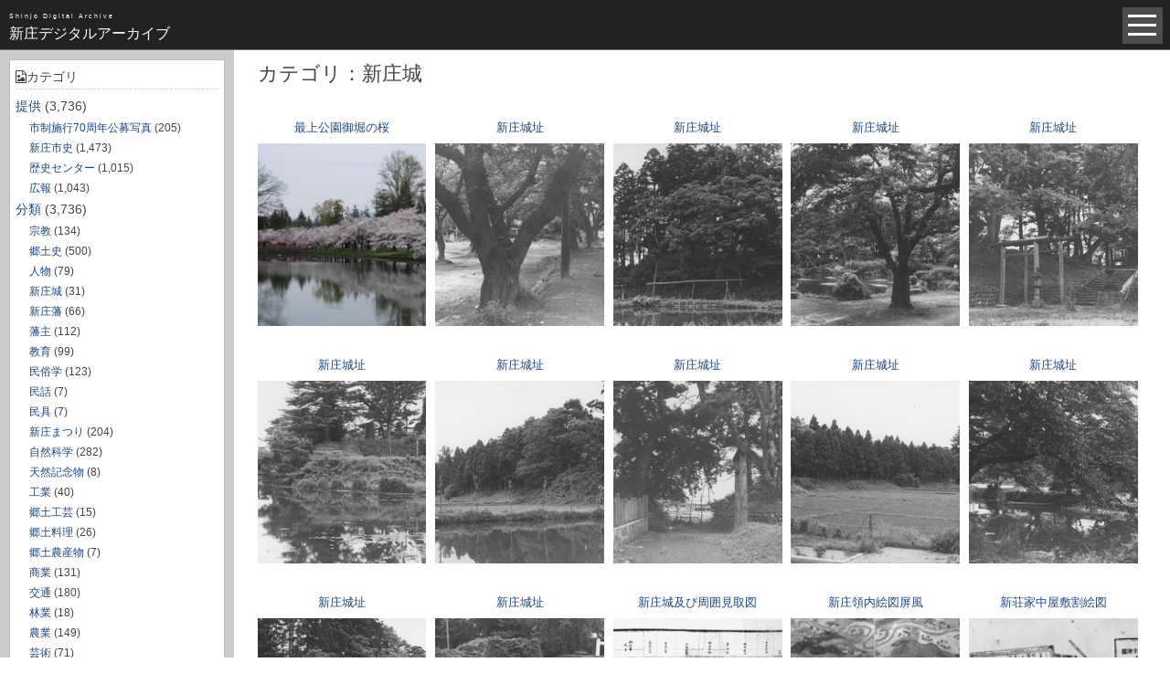

--- FILE ---
content_type: text/html; charset=UTF-8
request_url: https://www.shinjo-archive.jp/category/type_s/castle/
body_size: 8990
content:
<!DOCTYPE html>
<html lang="ja">

<head>
<!-- meta -->
<meta charset="UTF-8">
<meta name="viewport" content="width=device-width,initial-scale=1">
<meta name="format-detection" content="telephone=no">
	
<title>新庄城｜新庄デジタルアーカイブ</title>

<!-- meta OG -->
<meta property="og:title" content="新庄デジタルアーカイブ">
<meta property="og:type" content="website">
<meta property="og:description" content="新庄デジタルアーカイブは山形県新庄市のデジタル化資料を自由に検索・閲覧できます。当サイトの画像は「用途・営利・非営利」を問わず無料で自由にご利用いただけます。">
<meta property="og:url" content="https://www.shinjo-archive.jp/">
<meta property="og:image" content="https://www.shinjo-archive.jp/wp-content/themes/shinjoarchive/image/ogp_image.jpg">
<meta property="og:site_name" content="新庄デジタルアーカイブ">
<meta name="description" content="新庄デジタルアーカイブは山形県新庄市のデジタル化資料を自由に検索・閲覧できます。当サイトの画像は「用途・営利・非営利」を問わず無料で自由にご利用いただけます。">
<meta name="keywords" content="新庄市,写真,デジタルデータ,新庄まつり,新庄市史,新庄藩"> 
<link rel="shortcut icon" href="https://www.shinjo-archive.jp/wp-content/themes/shinjoarchive/image/favicon.ico">
<!-- css -->
<link href="https://maxcdn.bootstrapcdn.com/font-awesome/4.7.0/css/font-awesome.min.css" rel="stylesheet">
<link rel="stylesheet" type="text/css" media="all" href="https://www.shinjo-archive.jp/wp-content/themes/shinjoarchive/style.css"/>
<!-- js -->
<script type="text/javascript" src="https://ajax.googleapis.com/ajax/libs/jquery/1.8.3/jquery.min.js"></script>
	<!-- Global site tag (gtag.js) - Google Analytics -->
<script async src="https://www.googletagmanager.com/gtag/js?id=UA-114129687-1"></script>
<script>
  window.dataLayer = window.dataLayer || [];
  function gtag(){dataLayer.push(arguments);}
  gtag('js', new Date());

  gtag('config', 'UA-114129687-1');
</script>

<link rel='dns-prefetch' href='//s.w.org' />
<link rel="alternate" type="application/rss+xml" title="新庄デジタルアーカイブ &raquo; 新庄城 カテゴリーのフィード" href="https://www.shinjo-archive.jp/category/type_s/castle/feed/" />
		<script type="text/javascript">
			window._wpemojiSettings = {"baseUrl":"https:\/\/s.w.org\/images\/core\/emoji\/11\/72x72\/","ext":".png","svgUrl":"https:\/\/s.w.org\/images\/core\/emoji\/11\/svg\/","svgExt":".svg","source":{"concatemoji":"https:\/\/www.shinjo-archive.jp\/wp-includes\/js\/wp-emoji-release.min.js?ver=4.9.26"}};
			!function(e,a,t){var n,r,o,i=a.createElement("canvas"),p=i.getContext&&i.getContext("2d");function s(e,t){var a=String.fromCharCode;p.clearRect(0,0,i.width,i.height),p.fillText(a.apply(this,e),0,0);e=i.toDataURL();return p.clearRect(0,0,i.width,i.height),p.fillText(a.apply(this,t),0,0),e===i.toDataURL()}function c(e){var t=a.createElement("script");t.src=e,t.defer=t.type="text/javascript",a.getElementsByTagName("head")[0].appendChild(t)}for(o=Array("flag","emoji"),t.supports={everything:!0,everythingExceptFlag:!0},r=0;r<o.length;r++)t.supports[o[r]]=function(e){if(!p||!p.fillText)return!1;switch(p.textBaseline="top",p.font="600 32px Arial",e){case"flag":return s([55356,56826,55356,56819],[55356,56826,8203,55356,56819])?!1:!s([55356,57332,56128,56423,56128,56418,56128,56421,56128,56430,56128,56423,56128,56447],[55356,57332,8203,56128,56423,8203,56128,56418,8203,56128,56421,8203,56128,56430,8203,56128,56423,8203,56128,56447]);case"emoji":return!s([55358,56760,9792,65039],[55358,56760,8203,9792,65039])}return!1}(o[r]),t.supports.everything=t.supports.everything&&t.supports[o[r]],"flag"!==o[r]&&(t.supports.everythingExceptFlag=t.supports.everythingExceptFlag&&t.supports[o[r]]);t.supports.everythingExceptFlag=t.supports.everythingExceptFlag&&!t.supports.flag,t.DOMReady=!1,t.readyCallback=function(){t.DOMReady=!0},t.supports.everything||(n=function(){t.readyCallback()},a.addEventListener?(a.addEventListener("DOMContentLoaded",n,!1),e.addEventListener("load",n,!1)):(e.attachEvent("onload",n),a.attachEvent("onreadystatechange",function(){"complete"===a.readyState&&t.readyCallback()})),(n=t.source||{}).concatemoji?c(n.concatemoji):n.wpemoji&&n.twemoji&&(c(n.twemoji),c(n.wpemoji)))}(window,document,window._wpemojiSettings);
		</script>
		<style type="text/css">
img.wp-smiley,
img.emoji {
	display: inline !important;
	border: none !important;
	box-shadow: none !important;
	height: 1em !important;
	width: 1em !important;
	margin: 0 .07em !important;
	vertical-align: -0.1em !important;
	background: none !important;
	padding: 0 !important;
}
</style>
<link rel='stylesheet' id='contact-form-7-css'  href='https://www.shinjo-archive.jp/wp-content/plugins/contact-form-7/includes/css/styles.css?ver=5.0.1' type='text/css' media='all' />
<link rel='https://api.w.org/' href='https://www.shinjo-archive.jp/wp-json/' />
<link rel="EditURI" type="application/rsd+xml" title="RSD" href="https://www.shinjo-archive.jp/xmlrpc.php?rsd" />
<link rel="wlwmanifest" type="application/wlwmanifest+xml" href="https://www.shinjo-archive.jp/wp-includes/wlwmanifest.xml" /> 
<meta name="generator" content="WordPress 4.9.26" />
<style type="text/css">
#feas-0 {
margin:0 auto;
width:90%;
color:#FFF;
padding-bottom:15px;
}
@media screen and (max-width: 480px) {
#feas-0 {width:100%; }
}
#feas-searchform-0 {text-align:center;}

@media screen and (max-width: 480px) {
#feas-searchform-0 {padding:5px;}
}
#feas-searchform-0 label {font-weight:bold;}
#feas-searchform-0 input,
#feas-searchform-0 select {
	margin-right:0px;
}
#feas-result-0 {
	font-size:75%;
	text-align:center;
	padding:2px 10px;
}
#feas-searchform label{
  font-weight: normal;
  display: inline-block;
  width: 18%;
}
.feas-submit-button{
background-color:#222222;
padding:8px 14px;
margin:0;
color:#FFF;
border:1px solid #bebebe;
cursor : pointer;
 -webkit-appearance: none;
}
#feas-0 input[type="text"] {
  width: 70%;
  height: 34px;
  background: #FFF;
  border: 1px solid #bebebe;
  font-size: 1em;
  text-indent: 0.5em;
margin: 0;
}

@media screen and (max-width: 480px) {
input[type="text"] {width: 70%;}
.feas-submit-button{padding:8px 10px;}
}
input[type="text"]:focus {
  background: #edf4ff;
  border: 1px solid #4881d9;
}
.widget #feas-0 {width: 100%;}
@media screen and (max-width: 1200px) {
.widget #feas-0 input[type="text"] {width: 70%;}
.widget.feas-submit-button{padding:8px 10px;}
}
@media screen and (max-width: 768px) {
.widget #feas-0 input[type="text"] {width: 90%;}
}
@media screen and (max-width: 480px) {
.widget #feas-0 input[type="text"] {width: 70%;}
.widget #feas-searchform label{ width: 10%;}
.widget.feas-submit-button{padding:8px 10px;}
}
</style>

</head>

<body>
<header id="head">
	<h1><a href="/"><span class="sub">Shinjo Digital Archive</span><br />新庄デジタルアーカイブ</a></h1>
	<div class="toggle">
  <span></span>
  <span></span>
  <span></span>
 
</div>
	<nav class="global_nav">
	<p class="nav_li"><a href="https://www.shinjo-archive.jp/category/offer/">提供から探す</a></p>
		 <div class="glist">		
			 <ul>
			 <li><a href="https://www.shinjo-archive.jp/category/offer/city_history/">
新庄市史（1473）</a></li>
		<li><a href="https://www.shinjo-archive.jp/category/offer/history_center/">
歴史センター（1015）</a></li>
		<!--<li><a href="https://www.shinjo-archive.jp/category/offer/public_relations/">
広報（1043）</a></li>
		<li><a href="https://www.shinjo-archive.jp/category/offer/library/">
図書館（0）</a></li>
		<li><a href="https://www.shinjo-archive.jp/category/offer/other_m/">
その他（0）</a></li>-->
			 </ul></div>
	
	<p class="nav_li"><a href="https://www.shinjo-archive.jp/category/type_s/">分類から探す</a></p>
		 <div class="glist">
		<ul>
<li><a href="https://www.shinjo-archive.jp/category/type_s/religion/">
宗教（134）</a></li>
<li><a href="https://www.shinjo-archive.jp/category/type_s/local_history/">
郷土史（500）</a></li>
<li><a href="https://www.shinjo-archive.jp/category/type_s/person/">
人物（79）</a></li>
<li><a href="https://www.shinjo-archive.jp/category/type_s/castle/">
新庄城（31）</a></li>
<li><a href="https://www.shinjo-archive.jp/category/type_s/clan/">
新庄藩（66）</a></li>
<li><a href="https://www.shinjo-archive.jp/category/type_s/lord/">
藩主（112）</a></li>
<li><a href="https://www.shinjo-archive.jp/category/type_s/education/">
教育（99）</a></li>
<li><a href="https://www.shinjo-archive.jp/category/type_s/folklore/">
民俗学（123）</a></li>
<li><a href="https://www.shinjo-archive.jp/category/type_s/folktales/">
民話（7）</a></li>
		<li><a href="https://www.shinjo-archive.jp/category/type_s/folk-articles/">
民具（7）</a></li>
			 <li><a href="https://www.shinjo-archive.jp/category/type_s/shinjo_festival/">
新庄まつり（204）</a></li>
<li><a href="https://www.shinjo-archive.jp/category/type_s/natural_science/">
自然科学（282）</a></li>
<li><a href="https://www.shinjo-archive.jp/category/type_s/natural_treasure/">
天然記念物（8）</a></li>
<li><a href="https://www.shinjo-archive.jp/category/type_s/industry/">
工業（40）</a></li>
<li><a href="https://www.shinjo-archive.jp/category/type_s/local_crafts/">
郷土工芸（15）</a></li>
<li><a href="https://www.shinjo-archive.jp/category/type_s/local_cuisine/">
郷土料理（26）</a></li>
<li><a href="https://www.shinjo-archive.jp/category/type_s/local_produce/">
郷土農産物（7）</a></li>
<li><a href="https://www.shinjo-archive.jp/category/type_s/commercial/">
商業（131）</a></li>
<li><a href="https://www.shinjo-archive.jp/category/type_s/traffic/">
交通（180）</a></li>
<li><a href="https://www.shinjo-archive.jp/category/type_s/forestry/">
林業（18）</a></li>
	<li><a href="https://www.shinjo-archive.jp/category/type_s/agriculture/">
農業（149）</a></li>
<li><a href="https://www.shinjo-archive.jp/category/type_s/art/">
芸術（71）</a></li>
<li><a href="https://www.shinjo-archive.jp/category/type_s/cultural_property/">
文化財（53）</a></li>
<li><a href="https://www.shinjo-archive.jp/category/type_s/sports/">
スポーツ（28）</a></li>
<li><a href="https://www.shinjo-archive.jp/category/type_s/dialect/">
方言（0）</a></li>
<li><a href="https://www.shinjo-archive.jp/category/type_s/literature/">
文学（27）</a></li>
<li><a href="https://www.shinjo-archive.jp/category/type_s/local_industry/">
郷土産業（40）</a></li>
<li><a href="https://www.shinjo-archive.jp/category/type_s/medical_science/">
医学（15）</a></li>
			<li><a href="https://www.shinjo-archive.jp/category/type_s/life_and_culture/">
生活文化（408）</a></li>
<li><a href="https://www.shinjo-archive.jp/category/type_s/no_s/">
なし（843）</a></li></ul>
		</div>
<p class="nav_li"><a href="https://www.shinjo-archive.jp/category/age/">時代から探す</a></p>
 <div class="glist">		
	<ul>
		
		<li><a href="https://www.shinjo-archive.jp/category/age/sekki/">
石器（23）</a></li>
		<li><a href="https://www.shinjo-archive.jp/category/age/jomon/">
縄文（32）</a></li>
		<li><a href="https://www.shinjo-archive.jp/category/age/yayoi/">
弥生（7）</a></li>
		<li><a href="https://www.shinjo-archive.jp/category/age/kohun/">
古墳（4）</a></li>
		<li><a href="https://www.shinjo-archive.jp/category/age/heian/">
平安（22）</a></li>		
		
		<li><a href="https://www.shinjo-archive.jp/category/age/adutimomoyama/">
安土・桃山（11）</a></li>

		<li><a href="https://www.shinjo-archive.jp/category/age/edo/">
江戸（520）</a></li>
		<li><a href="https://www.shinjo-archive.jp/category/age/meiji/">
明治（305）</a></li>
		<li><a href="https://www.shinjo-archive.jp/category/age/taisyo/">
大正（105）</a></li>
		<li><a href="https://www.shinjo-archive.jp/category/age/syowa/">
昭和（1383）</a></li>
		<li><a href="https://www.shinjo-archive.jp/category/age/heisei/">
平成（821）</a></li>
		<li><a href="https://www.shinjo-archive.jp/category/age/tyusei/">
中世（98）</a></li>
	<li><a href="https://www.shinjo-archive.jp/category/age/kinse/">
近世（14）</a></li>
<li><a href="https://www.shinjo-archive.jp/category/age/kindai/">
近代（19）</a></li>
<li><a href="https://www.shinjo-archive.jp/category/age/gendai/">
現代（6）</a></li>
		<li><a href="https://www.shinjo-archive.jp/category/age/no_age/">
不明（361）</a></li>
		</ul></div>
	<p class="nav_li"><a href="https://www.shinjo-archive.jp/all_post">写真全一覧</a></p>
<p class="nav_li"><a href="https://www.shinjo-archive.jp/tag_all">タグ全一覧</a></p>
		<p class="nav_li"><a href="https://www.shinjo-archive.jp/about_shinjoarchive">新庄デジタルアーカイブについて</a></p>
		<p class="nav_li"><a href="https://www.shinjo-archive.jp">TOPページ</a></p>


</nav>
</header>
<div id="wrapper"><div id="content">
    <section id="sidebar"><div class="sidearea">

<ul>
<div class="widget"><h3><i class="fa fa-file-image-o" aria-hidden="true"></i>カテゴリ</h3>		<ul>
	<li class="cat-item cat-item-1"><a href="https://www.shinjo-archive.jp/category/offer/" >提供</a> (3,736)
<ul class='children'>
	<li class="cat-item cat-item-2229"><a href="https://www.shinjo-archive.jp/category/offer/anniversary/" >市制施行70周年公募写真</a> (205)
</li>
	<li class="cat-item cat-item-33"><a href="https://www.shinjo-archive.jp/category/offer/city_history/" >新庄市史</a> (1,473)
</li>
	<li class="cat-item cat-item-34"><a href="https://www.shinjo-archive.jp/category/offer/history_center/" >歴史センター</a> (1,015)
</li>
	<li class="cat-item cat-item-35"><a href="https://www.shinjo-archive.jp/category/offer/public_relations/" >広報</a> (1,043)
</li>
</ul>
</li>
	<li class="cat-item cat-item-2 current-cat-parent current-cat-ancestor"><a href="https://www.shinjo-archive.jp/category/type_s/" >分類</a> (3,736)
<ul class='children'>
	<li class="cat-item cat-item-4"><a href="https://www.shinjo-archive.jp/category/type_s/religion/" >宗教</a> (134)
</li>
	<li class="cat-item cat-item-5"><a href="https://www.shinjo-archive.jp/category/type_s/local_history/" >郷土史</a> (500)
</li>
	<li class="cat-item cat-item-6"><a href="https://www.shinjo-archive.jp/category/type_s/person/" >人物</a> (79)
</li>
	<li class="cat-item cat-item-7 current-cat"><a href="https://www.shinjo-archive.jp/category/type_s/castle/" >新庄城</a> (31)
</li>
	<li class="cat-item cat-item-8"><a href="https://www.shinjo-archive.jp/category/type_s/clan/" >新庄藩</a> (66)
</li>
	<li class="cat-item cat-item-9"><a href="https://www.shinjo-archive.jp/category/type_s/lord/" >藩主</a> (112)
</li>
	<li class="cat-item cat-item-10"><a href="https://www.shinjo-archive.jp/category/type_s/education/" >教育</a> (99)
</li>
	<li class="cat-item cat-item-11"><a href="https://www.shinjo-archive.jp/category/type_s/folklore/" >民俗学</a> (123)
</li>
	<li class="cat-item cat-item-12"><a href="https://www.shinjo-archive.jp/category/type_s/folktales/" >民話</a> (7)
</li>
	<li class="cat-item cat-item-13"><a href="https://www.shinjo-archive.jp/category/type_s/folk-articles/" >民具</a> (7)
</li>
	<li class="cat-item cat-item-14"><a href="https://www.shinjo-archive.jp/category/type_s/shinjo_festival/" >新庄まつり</a> (204)
</li>
	<li class="cat-item cat-item-15"><a href="https://www.shinjo-archive.jp/category/type_s/natural_science/" >自然科学</a> (282)
</li>
	<li class="cat-item cat-item-16"><a href="https://www.shinjo-archive.jp/category/type_s/natural_treasure/" >天然記念物</a> (8)
</li>
	<li class="cat-item cat-item-17"><a href="https://www.shinjo-archive.jp/category/type_s/industry/" >工業</a> (40)
</li>
	<li class="cat-item cat-item-18"><a href="https://www.shinjo-archive.jp/category/type_s/local_crafts/" >郷土工芸</a> (15)
</li>
	<li class="cat-item cat-item-19"><a href="https://www.shinjo-archive.jp/category/type_s/local_cuisine/" >郷土料理</a> (26)
</li>
	<li class="cat-item cat-item-20"><a href="https://www.shinjo-archive.jp/category/type_s/local_produce/" >郷土農産物</a> (7)
</li>
	<li class="cat-item cat-item-21"><a href="https://www.shinjo-archive.jp/category/type_s/commercial/" >商業</a> (131)
</li>
	<li class="cat-item cat-item-22"><a href="https://www.shinjo-archive.jp/category/type_s/traffic/" >交通</a> (180)
</li>
	<li class="cat-item cat-item-23"><a href="https://www.shinjo-archive.jp/category/type_s/forestry/" >林業</a> (18)
</li>
	<li class="cat-item cat-item-24"><a href="https://www.shinjo-archive.jp/category/type_s/agriculture/" >農業</a> (149)
</li>
	<li class="cat-item cat-item-25"><a href="https://www.shinjo-archive.jp/category/type_s/art/" >芸術</a> (71)
</li>
	<li class="cat-item cat-item-26"><a href="https://www.shinjo-archive.jp/category/type_s/cultural_property/" >文化財</a> (53)
</li>
	<li class="cat-item cat-item-27"><a href="https://www.shinjo-archive.jp/category/type_s/sports/" >スポーツ</a> (28)
</li>
	<li class="cat-item cat-item-29"><a href="https://www.shinjo-archive.jp/category/type_s/literature/" >文学</a> (27)
</li>
	<li class="cat-item cat-item-30"><a href="https://www.shinjo-archive.jp/category/type_s/local_industry/" >郷土産業</a> (40)
</li>
	<li class="cat-item cat-item-31"><a href="https://www.shinjo-archive.jp/category/type_s/medical_science/" >医学</a> (15)
</li>
	<li class="cat-item cat-item-1121"><a href="https://www.shinjo-archive.jp/category/type_s/life_and_culture/" >生活文化</a> (408)
</li>
	<li class="cat-item cat-item-2009"><a href="https://www.shinjo-archive.jp/category/type_s/event/" >イベント</a> (33)
</li>
	<li class="cat-item cat-item-32"><a href="https://www.shinjo-archive.jp/category/type_s/no_s/" >なし</a> (843)
</li>
</ul>
</li>
	<li class="cat-item cat-item-3"><a href="https://www.shinjo-archive.jp/category/age/" >時代</a> (3,736)
<ul class='children'>
	<li class="cat-item cat-item-2175"><a href="https://www.shinjo-archive.jp/category/age/reiwa/" >令和</a> (3)
</li>
	<li class="cat-item cat-item-51"><a href="https://www.shinjo-archive.jp/category/age/sekki/" >石器</a> (23)
</li>
	<li class="cat-item cat-item-50"><a href="https://www.shinjo-archive.jp/category/age/jomon/" >縄文</a> (32)
</li>
	<li class="cat-item cat-item-49"><a href="https://www.shinjo-archive.jp/category/age/yayoi/" >弥生</a> (7)
</li>
	<li class="cat-item cat-item-764"><a href="https://www.shinjo-archive.jp/category/age/kohun/" >古墳</a> (4)
</li>
	<li class="cat-item cat-item-48"><a href="https://www.shinjo-archive.jp/category/age/heian/" >平安</a> (22)
</li>
	<li class="cat-item cat-item-945"><a href="https://www.shinjo-archive.jp/category/age/nanbokutyo/" >南北朝</a> (1)
</li>
	<li class="cat-item cat-item-1122"><a href="https://www.shinjo-archive.jp/category/age/muromati/" >室町</a> (1)
</li>
	<li class="cat-item cat-item-46"><a href="https://www.shinjo-archive.jp/category/age/adutimomoyama/" >安土・桃山</a> (11)
</li>
	<li class="cat-item cat-item-38"><a href="https://www.shinjo-archive.jp/category/age/edo/" >江戸</a> (520)
</li>
	<li class="cat-item cat-item-39"><a href="https://www.shinjo-archive.jp/category/age/meiji/" >明治</a> (305)
</li>
	<li class="cat-item cat-item-40"><a href="https://www.shinjo-archive.jp/category/age/taisyo/" >大正</a> (105)
</li>
	<li class="cat-item cat-item-41"><a href="https://www.shinjo-archive.jp/category/age/syowa/" >昭和</a> (1,383)
</li>
	<li class="cat-item cat-item-42"><a href="https://www.shinjo-archive.jp/category/age/heisei/" >平成</a> (821)
</li>
	<li class="cat-item cat-item-47"><a href="https://www.shinjo-archive.jp/category/age/tyusei/" >中世</a> (98)
</li>
	<li class="cat-item cat-item-1118"><a href="https://www.shinjo-archive.jp/category/age/kinse/" >近世</a> (14)
</li>
	<li class="cat-item cat-item-1119"><a href="https://www.shinjo-archive.jp/category/age/kindai/" >近代</a> (19)
</li>
	<li class="cat-item cat-item-1120"><a href="https://www.shinjo-archive.jp/category/age/gendai/" >現代</a> (6)
</li>
	<li class="cat-item cat-item-37"><a href="https://www.shinjo-archive.jp/category/age/no_age/" >不明</a> (361)
</li>
</ul>
</li>
		</ul>
</div><div class="widget"><h3><i class="fa fa-file-image-o" aria-hidden="true"></i>タグ</h3><div class="tagcloud"><a href="https://www.shinjo-archive.jp/tag/%e6%88%b8%e6%b2%a2%e5%ae%b6/" class="tag-cloud-link tag-link-88 tag-link-position-1" style="font-size: 22pt;" aria-label="戸沢家 (38個の項目)">戸沢家<span class="tag-link-count"> (38)</span></a>
<a href="https://www.shinjo-archive.jp/tag/%e5%ae%b6%e8%87%a3%e5%9b%a3/" class="tag-cloud-link tag-link-70 tag-link-position-2" style="font-size: 21.782945736434pt;" aria-label="家臣団 (36個の項目)">家臣団<span class="tag-link-count"> (36)</span></a>
<a href="https://www.shinjo-archive.jp/tag/%e6%9d%be%e5%b0%be%e8%8a%ad%e8%95%89/" class="tag-cloud-link tag-link-64 tag-link-position-3" style="font-size: 19.720930232558pt;" aria-label="松尾芭蕉 (23個の項目)">松尾芭蕉<span class="tag-link-count"> (23)</span></a>
<a href="https://www.shinjo-archive.jp/tag/%e6%88%b8%e6%b2%a2%e6%ad%a3%e8%aa%a0/" class="tag-cloud-link tag-link-52 tag-link-position-4" style="font-size: 17.767441860465pt;" aria-label="戸沢正誠 (15個の項目)">戸沢正誠<span class="tag-link-count"> (15)</span></a>
<a href="https://www.shinjo-archive.jp/tag/%e4%ba%8c%e4%bb%a3%e8%97%a9%e4%b8%bb/" class="tag-cloud-link tag-link-94 tag-link-position-5" style="font-size: 17.22480620155pt;" aria-label="二代藩主 (13個の項目)">二代藩主<span class="tag-link-count"> (13)</span></a>
<a href="https://www.shinjo-archive.jp/tag/%e7%91%9e%e9%9b%b2%e9%99%a2/" class="tag-cloud-link tag-link-92 tag-link-position-6" style="font-size: 17.22480620155pt;" aria-label="瑞雲院 (13個の項目)">瑞雲院<span class="tag-link-count"> (13)</span></a>
<a href="https://www.shinjo-archive.jp/tag/%e6%96%b0%e5%ba%84%e5%9f%8e/" class="tag-cloud-link tag-link-56 tag-link-position-7" style="font-size: 16.790697674419pt;" aria-label="新庄城 (12個の項目)">新庄城<span class="tag-link-count"> (12)</span></a>
<a href="https://www.shinjo-archive.jp/tag/%e6%88%b8%e6%b2%a2%e6%94%bf%e7%9b%9b/" class="tag-cloud-link tag-link-68 tag-link-position-8" style="font-size: 16.031007751938pt;" aria-label="戸沢政盛 (10個の項目)">戸沢政盛<span class="tag-link-count"> (10)</span></a>
<a href="https://www.shinjo-archive.jp/tag/%e6%9d%be%e5%b2%a1%e8%bb%a2%e5%b0%81/" class="tag-cloud-link tag-link-84 tag-link-position-9" style="font-size: 16.031007751938pt;" aria-label="松岡転封 (10個の項目)">松岡転封<span class="tag-link-count"> (10)</span></a>
<a href="https://www.shinjo-archive.jp/tag/%e6%88%b8%e6%b2%a2%e6%b0%8f/" class="tag-cloud-link tag-link-83 tag-link-position-10" style="font-size: 15.596899224806pt;" aria-label="戸沢氏 (9個の項目)">戸沢氏<span class="tag-link-count"> (9)</span></a>
<a href="https://www.shinjo-archive.jp/tag/%e4%b8%89%e4%bb%a3%e8%97%a9%e4%b8%bb/" class="tag-cloud-link tag-link-96 tag-link-position-11" style="font-size: 15.054263565891pt;" aria-label="三代藩主 (8個の項目)">三代藩主<span class="tag-link-count"> (8)</span></a>
<a href="https://www.shinjo-archive.jp/tag/%e6%88%b8%e6%b2%a2%e6%ad%a3%e5%ba%b8/" class="tag-cloud-link tag-link-55 tag-link-position-12" style="font-size: 15.054263565891pt;" aria-label="戸沢正庸 (8個の項目)">戸沢正庸<span class="tag-link-count"> (8)</span></a>
<a href="https://www.shinjo-archive.jp/tag/%e6%9c%80%e4%b8%8a%e7%be%a9%e5%85%89/" class="tag-cloud-link tag-link-66 tag-link-position-13" style="font-size: 14.511627906977pt;" aria-label="最上義光 (7個の項目)">最上義光<span class="tag-link-count"> (7)</span></a>
<a href="https://www.shinjo-archive.jp/tag/%e6%96%b0%e5%ba%84%e9%a0%98/" class="tag-cloud-link tag-link-54 tag-link-position-14" style="font-size: 13.968992248062pt;" aria-label="新庄領 (6個の項目)">新庄領<span class="tag-link-count"> (6)</span></a>
<a href="https://www.shinjo-archive.jp/tag/%e7%9b%9b%e4%bf%a1%e4%ba%ad/" class="tag-cloud-link tag-link-63 tag-link-position-15" style="font-size: 13.209302325581pt;" aria-label="盛信亭 (5個の項目)">盛信亭<span class="tag-link-count"> (5)</span></a>
<a href="https://www.shinjo-archive.jp/tag/%e8%be%b2%e5%9c%b0%e6%94%af%e9%85%8d/" class="tag-cloud-link tag-link-76 tag-link-position-16" style="font-size: 13.209302325581pt;" aria-label="農地支配 (5個の項目)">農地支配<span class="tag-link-count"> (5)</span></a>
<a href="https://www.shinjo-archive.jp/tag/%e6%9c%80%e4%b8%8a%e5%b7%9d%e6%b0%b4%e9%81%8b/" class="tag-cloud-link tag-link-60 tag-link-position-17" style="font-size: 12.341085271318pt;" aria-label="最上川水運 (4個の項目)">最上川水運<span class="tag-link-count"> (4)</span></a>
<a href="https://www.shinjo-archive.jp/tag/%e5%87%ba%e7%be%bd%e5%90%88%e6%88%a6/" class="tag-cloud-link tag-link-59 tag-link-position-18" style="font-size: 12.341085271318pt;" aria-label="出羽合戦 (4個の項目)">出羽合戦<span class="tag-link-count"> (4)</span></a>
<a href="https://www.shinjo-archive.jp/tag/%e8%97%a9%e4%b8%bb/" class="tag-cloud-link tag-link-89 tag-link-position-19" style="font-size: 12.341085271318pt;" aria-label="藩主 (4個の項目)">藩主<span class="tag-link-count"> (4)</span></a>
<a href="https://www.shinjo-archive.jp/tag/%e6%96%b0%e5%ba%84%e8%97%a9%e7%b3%bb%e5%9b%b3%e6%9b%b8/" class="tag-cloud-link tag-link-69 tag-link-position-20" style="font-size: 11.255813953488pt;" aria-label="新庄藩系図書 (3個の項目)">新庄藩系図書<span class="tag-link-count"> (3)</span></a>
<a href="https://www.shinjo-archive.jp/tag/%e5%a2%93%e6%89%80/" class="tag-cloud-link tag-link-93 tag-link-position-21" style="font-size: 11.255813953488pt;" aria-label="墓所 (3個の項目)">墓所<span class="tag-link-count"> (3)</span></a>
<a href="https://www.shinjo-archive.jp/tag/%e4%ba%ab%e4%bf%9d%e3%81%ae%e6%94%b9%e9%9d%a9/" class="tag-cloud-link tag-link-98 tag-link-position-22" style="font-size: 11.255813953488pt;" aria-label="享保の改革 (3個の項目)">享保の改革<span class="tag-link-count"> (3)</span></a>
<a href="https://www.shinjo-archive.jp/tag/%e5%a5%a5%e3%81%ae%e7%b4%b0%e9%81%93/" class="tag-cloud-link tag-link-65 tag-link-position-23" style="font-size: 11.255813953488pt;" aria-label="奥の細道 (3個の項目)">奥の細道<span class="tag-link-count"> (3)</span></a>
<a href="https://www.shinjo-archive.jp/tag/%e6%be%81%e8%b0%b7%e5%ae%b6/" class="tag-cloud-link tag-link-62 tag-link-position-24" style="font-size: 11.255813953488pt;" aria-label="澁谷家 (3個の項目)">澁谷家<span class="tag-link-count"> (3)</span></a>
<a href="https://www.shinjo-archive.jp/tag/%e6%9c%80%e4%b8%8a%e6%b0%8f/" class="tag-cloud-link tag-link-79 tag-link-position-25" style="font-size: 11.255813953488pt;" aria-label="最上氏 (3個の項目)">最上氏<span class="tag-link-count"> (3)</span></a>
<a href="https://www.shinjo-archive.jp/tag/%e5%be%b3%e5%b7%9d%e5%ae%b6%e5%ba%b7/" class="tag-cloud-link tag-link-72 tag-link-position-26" style="font-size: 9.953488372093pt;" aria-label="徳川家康 (2個の項目)">徳川家康<span class="tag-link-count"> (2)</span></a>
<a href="https://www.shinjo-archive.jp/tag/%e7%94%b0%e4%b8%ad%e6%b8%85%e5%85%ad/" class="tag-cloud-link tag-link-71 tag-link-position-27" style="font-size: 9.953488372093pt;" aria-label="田中清六 (2個の項目)">田中清六<span class="tag-link-count"> (2)</span></a>
<a href="https://www.shinjo-archive.jp/tag/%e6%9c%80%e4%b8%8a%e5%ae%b6%e5%a4%a7%e7%a0%b4/" class="tag-cloud-link tag-link-85 tag-link-position-28" style="font-size: 9.953488372093pt;" aria-label="最上家大破 (2個の項目)">最上家大破<span class="tag-link-count"> (2)</span></a>
<a href="https://www.shinjo-archive.jp/tag/%e5%ae%b6%e6%97%8f/" class="tag-cloud-link tag-link-99 tag-link-position-29" style="font-size: 9.953488372093pt;" aria-label="家族 (2個の項目)">家族<span class="tag-link-count"> (2)</span></a>
<a href="https://www.shinjo-archive.jp/tag/%e5%85%a5%e9%83%a8/" class="tag-cloud-link tag-link-100 tag-link-position-30" style="font-size: 9.953488372093pt;" aria-label="入部 (2個の項目)">入部<span class="tag-link-count"> (2)</span></a>
<a href="https://www.shinjo-archive.jp/tag/%e7%9c%9f%e5%ae%a4%e5%9f%8e/" class="tag-cloud-link tag-link-101 tag-link-position-31" style="font-size: 9.953488372093pt;" aria-label="真室城 (2個の項目)">真室城<span class="tag-link-count"> (2)</span></a>
<a href="https://www.shinjo-archive.jp/tag/%e5%b0%be%e5%bd%a2%e8%8a%a6%e9%a6%99/" class="tag-cloud-link tag-link-57 tag-link-position-32" style="font-size: 8pt;" aria-label="尾形芦香 (1個の項目)">尾形芦香<span class="tag-link-count"> (1)</span></a>
<a href="https://www.shinjo-archive.jp/tag/%e9%ae%ad%e5%bb%b6%e5%a4%a7%e6%b2%a2/" class="tag-cloud-link tag-link-67 tag-link-position-33" style="font-size: 8pt;" aria-label="鮭延大沢 (1個の項目)">鮭延大沢<span class="tag-link-count"> (1)</span></a>
<a href="https://www.shinjo-archive.jp/tag/%e6%b8%85%e6%b0%b4%e6%b2%b3%e5%b2%b8/" class="tag-cloud-link tag-link-61 tag-link-position-34" style="font-size: 8pt;" aria-label="清水河岸 (1個の項目)">清水河岸<span class="tag-link-count"> (1)</span></a>
<a href="https://www.shinjo-archive.jp/tag/%e8%97%a9%e5%9f%9f/" class="tag-cloud-link tag-link-102 tag-link-position-35" style="font-size: 8pt;" aria-label="藩域 (1個の項目)">藩域<span class="tag-link-count"> (1)</span></a>
<a href="https://www.shinjo-archive.jp/tag/%e5%ae%89%e9%a3%9f%e6%b0%8f/" class="tag-cloud-link tag-link-78 tag-link-position-36" style="font-size: 8pt;" aria-label="安食氏 (1個の項目)">安食氏<span class="tag-link-count"> (1)</span></a>
<a href="https://www.shinjo-archive.jp/tag/%e6%b8%85%e6%b0%b4%e6%b0%8f/" class="tag-cloud-link tag-link-74 tag-link-position-37" style="font-size: 8pt;" aria-label="清水氏 (1個の項目)">清水氏<span class="tag-link-count"> (1)</span></a>
<a href="https://www.shinjo-archive.jp/tag/%e6%b8%85%e6%b0%b4%e7%be%a9%e8%a6%aa/" class="tag-cloud-link tag-link-75 tag-link-position-38" style="font-size: 8pt;" aria-label="清水義親 (1個の項目)">清水義親<span class="tag-link-count"> (1)</span></a>
<a href="https://www.shinjo-archive.jp/tag/%e6%97%a5%e9%87%8e%e6%b0%8f/" class="tag-cloud-link tag-link-77 tag-link-position-39" style="font-size: 8pt;" aria-label="日野氏 (1個の項目)">日野氏<span class="tag-link-count"> (1)</span></a>
<a href="https://www.shinjo-archive.jp/tag/%e8%94%b5%e5%b2%a1%e6%96%b0%e7%94%b0%e9%96%8b%e7%99%ba/" class="tag-cloud-link tag-link-80 tag-link-position-40" style="font-size: 8pt;" aria-label="蔵岡新田開発 (1個の項目)">蔵岡新田開発<span class="tag-link-count"> (1)</span></a>
<a href="https://www.shinjo-archive.jp/tag/%e8%8d%92%e6%b2%a2%e6%96%b0%e7%94%b0/" class="tag-cloud-link tag-link-81 tag-link-position-41" style="font-size: 8pt;" aria-label="荒沢新田 (1個の項目)">荒沢新田<span class="tag-link-count"> (1)</span></a>
<a href="https://www.shinjo-archive.jp/tag/%e5%8d%87%e5%bd%a2%e6%96%b0%e7%94%b0/" class="tag-cloud-link tag-link-82 tag-link-position-42" style="font-size: 8pt;" aria-label="升形新田 (1個の項目)">升形新田<span class="tag-link-count"> (1)</span></a>
<a href="https://www.shinjo-archive.jp/tag/%e7%9c%9f%e5%ae%a4%e5%b7%9d%e5%9f%8e/" class="tag-cloud-link tag-link-86 tag-link-position-43" style="font-size: 8pt;" aria-label="真室川城 (1個の項目)">真室川城<span class="tag-link-count"> (1)</span></a>
<a href="https://www.shinjo-archive.jp/tag/%e6%9c%80%e4%b8%8a%e5%ae%b6%e5%ae%b6%e8%87%a3%e5%9b%a3/" class="tag-cloud-link tag-link-87 tag-link-position-44" style="font-size: 8pt;" aria-label="最上家家臣団 (1個の項目)">最上家家臣団<span class="tag-link-count"> (1)</span></a>
<a href="https://www.shinjo-archive.jp/tag/%e8%97%a9%e7%a5%96/" class="tag-cloud-link tag-link-90 tag-link-position-45" style="font-size: 8pt;" aria-label="藩祖 (1個の項目)">藩祖<span class="tag-link-count"> (1)</span></a>
<a href="https://www.shinjo-archive.jp/tag/%e6%9d%be%e5%b2%a1%e6%99%82%e4%bb%a3/" class="tag-cloud-link tag-link-91 tag-link-position-46" style="font-size: 8pt;" aria-label="松岡時代 (1個の項目)">松岡時代<span class="tag-link-count"> (1)</span></a>
<a href="https://www.shinjo-archive.jp/tag/%e6%b2%bb%e4%b8%96/" class="tag-cloud-link tag-link-95 tag-link-position-47" style="font-size: 8pt;" aria-label="治世 (1個の項目)">治世<span class="tag-link-count"> (1)</span></a>
<a href="https://www.shinjo-archive.jp/tag/%e8%97%a9%e4%b8%bb%e3%81%ae%e6%b9%af/" class="tag-cloud-link tag-link-97 tag-link-position-48" style="font-size: 8pt;" aria-label="藩主の湯 (1個の項目)">藩主の湯<span class="tag-link-count"> (1)</span></a>
<a href="https://www.shinjo-archive.jp/tag/%e4%b8%b9%e4%b8%8e%e6%83%a3%e5%b7%a6%e8%a1%9b%e9%96%80/" class="tag-cloud-link tag-link-73 tag-link-position-49" style="font-size: 8pt;" aria-label="丹与惣左衛門 (1個の項目)">丹与惣左衛門<span class="tag-link-count"> (1)</span></a>
<a href="https://www.shinjo-archive.jp/tag/%e6%9c%80%e4%b8%8a%e5%ae%b6/" class="tag-cloud-link tag-link-43 tag-link-position-50" style="font-size: 8pt;" aria-label="最上家 (1個の項目)">最上家<span class="tag-link-count"> (1)</span></a></div>
</div></ul>
	<div class="widget"><h3><i class="fa fa-search" aria-hidden="true"></i>検索</h3>
	
	
<div id="feas-0">
<div id="feas-form-0">
<form id='feas-searchform-0' action='https://www.shinjo-archive.jp/' method='get' >
<input type='text' name='s_keyword_0' id='feas_0_0' value='' /><input type='hidden' name='cf_specify_key_0_0' value='provider' /><input type='hidden' name='cf_specify_key_length_0' value='0'/>
<input type='submit' name='searchbutton' id='feas-submit-button-0' class='feas-submit-button' value='検　索' />

<input type='hidden' name='csp' value='search_add' />
<input type='hidden' name='feadvns_max_line_0' value='1' />
<input type='hidden' name='fe_form_no' value='0' />
</form>
</div>
<div id="feas-result-0">
現在の登録件数：3736 件
</div>
</div>

<p><i class="fa fa-camera-retro" aria-hidden="true"></i><a href="/all_post/">全写真一覧へ</a></p></div>
</div></section><!--sidebar-->
    <section id="main"> 

<h2>カテゴリ：新庄城</h2>



<div class="archive_list">
<div class="archive_post">
	<div class="img_wrap">	
		<a href="https://www.shinjo-archive.jp/k2016-0017/"><div class="img_ttl">最上公園御堀の桜</div>
			<div class="img_area"><img src="https://www.shinjo-archive.jp/wp-content/themes/shinjoarchive/img/K20160420-017-s.jpg" alt="最上公園御堀の桜"/></div></a>
	</div>
	</div>

<div class="archive_post">
	<div class="img_wrap">	
		<a href="https://www.shinjo-archive.jp/2017050060-2/"><div class="img_ttl">新庄城址</div>
			<div class="img_area"><img src="https://www.shinjo-archive.jp/wp-content/themes/shinjoarchive/img/2017050060-s.jpg" alt="新庄城址"/></div></a>
	</div>
	</div>

<div class="archive_post">
	<div class="img_wrap">	
		<a href="https://www.shinjo-archive.jp/2017050061-2/"><div class="img_ttl">新庄城址</div>
			<div class="img_area"><img src="https://www.shinjo-archive.jp/wp-content/themes/shinjoarchive/img/2017050061-s.jpg" alt="新庄城址"/></div></a>
	</div>
	</div>

<div class="archive_post">
	<div class="img_wrap">	
		<a href="https://www.shinjo-archive.jp/2017050062-2/"><div class="img_ttl">新庄城址</div>
			<div class="img_area"><img src="https://www.shinjo-archive.jp/wp-content/themes/shinjoarchive/img/2017050062-s.jpg" alt="新庄城址"/></div></a>
	</div>
	</div>

<div class="archive_post">
	<div class="img_wrap">	
		<a href="https://www.shinjo-archive.jp/2017050063-2/"><div class="img_ttl">新庄城址</div>
			<div class="img_area"><img src="https://www.shinjo-archive.jp/wp-content/themes/shinjoarchive/img/2017050063-s.jpg" alt="新庄城址"/></div></a>
	</div>
	</div>

<div class="archive_post">
	<div class="img_wrap">	
		<a href="https://www.shinjo-archive.jp/2017050053-2/"><div class="img_ttl">新庄城址</div>
			<div class="img_area"><img src="https://www.shinjo-archive.jp/wp-content/themes/shinjoarchive/img/2017050053-s.jpg" alt="新庄城址"/></div></a>
	</div>
	</div>

<div class="archive_post">
	<div class="img_wrap">	
		<a href="https://www.shinjo-archive.jp/2017050054-2/"><div class="img_ttl">新庄城址</div>
			<div class="img_area"><img src="https://www.shinjo-archive.jp/wp-content/themes/shinjoarchive/img/2017050054-s.jpg" alt="新庄城址"/></div></a>
	</div>
	</div>

<div class="archive_post">
	<div class="img_wrap">	
		<a href="https://www.shinjo-archive.jp/2017050055-2/"><div class="img_ttl">新庄城址</div>
			<div class="img_area"><img src="https://www.shinjo-archive.jp/wp-content/themes/shinjoarchive/img/2017050055-s.jpg" alt="新庄城址"/></div></a>
	</div>
	</div>

<div class="archive_post">
	<div class="img_wrap">	
		<a href="https://www.shinjo-archive.jp/2017050056-2/"><div class="img_ttl">新庄城址</div>
			<div class="img_area"><img src="https://www.shinjo-archive.jp/wp-content/themes/shinjoarchive/img/2017050056-s.jpg" alt="新庄城址"/></div></a>
	</div>
	</div>

<div class="archive_post">
	<div class="img_wrap">	
		<a href="https://www.shinjo-archive.jp/2017050057-2/"><div class="img_ttl">新庄城址</div>
			<div class="img_area"><img src="https://www.shinjo-archive.jp/wp-content/themes/shinjoarchive/img/2017050057-s.jpg" alt="新庄城址"/></div></a>
	</div>
	</div>

<div class="archive_post">
	<div class="img_wrap">	
		<a href="https://www.shinjo-archive.jp/2017050058-2/"><div class="img_ttl">新庄城址</div>
			<div class="img_area"><img src="https://www.shinjo-archive.jp/wp-content/themes/shinjoarchive/img/2017050058-s.jpg" alt="新庄城址"/></div></a>
	</div>
	</div>

<div class="archive_post">
	<div class="img_wrap">	
		<a href="https://www.shinjo-archive.jp/2017050059-2/"><div class="img_ttl">新庄城址</div>
			<div class="img_area"><img src="https://www.shinjo-archive.jp/wp-content/themes/shinjoarchive/img/2017050059-s.jpg" alt="新庄城址"/></div></a>
	</div>
	</div>

<div class="archive_post">
	<div class="img_wrap">	
		<a href="https://www.shinjo-archive.jp/2017030018-2/"><div class="img_ttl">新庄城及び周囲見取図</div>
			<div class="img_area"><img src="https://www.shinjo-archive.jp/wp-content/themes/shinjoarchive/img/2017030018-s.jpg" alt="新庄城及び周囲見取図"/></div></a>
	</div>
	</div>

<div class="archive_post">
	<div class="img_wrap">	
		<a href="https://www.shinjo-archive.jp/2017030002-2/"><div class="img_ttl">新庄領内絵図屏風</div>
			<div class="img_area"><img src="https://www.shinjo-archive.jp/wp-content/themes/shinjoarchive/img/2017030002-s.jpg" alt="新庄領内絵図屏風"/></div></a>
	</div>
	</div>

<div class="archive_post">
	<div class="img_wrap">	
		<a href="https://www.shinjo-archive.jp/2017030003-2/"><div class="img_ttl">新荘家中屋敷割絵図</div>
			<div class="img_area"><img src="https://www.shinjo-archive.jp/wp-content/themes/shinjoarchive/img/2017030003-s.jpg" alt="新荘家中屋敷割絵図"/></div></a>
	</div>
	</div>

<div class="archive_post">
	<div class="img_wrap">	
		<a href="https://www.shinjo-archive.jp/2017030015-2/"><div class="img_ttl">最上公園（大砲）</div>
			<div class="img_area"><img src="https://www.shinjo-archive.jp/wp-content/themes/shinjoarchive/img/2017030015-s.jpg" alt="最上公園（大砲）"/></div></a>
	</div>
	</div>

<div class="archive_post">
	<div class="img_wrap">	
		<a href="https://www.shinjo-archive.jp/2017030016-2/"><div class="img_ttl">最上公園　石垣</div>
			<div class="img_area"><img src="https://www.shinjo-archive.jp/wp-content/themes/shinjoarchive/img/2017030016-s.jpg" alt="最上公園　石垣"/></div></a>
	</div>
	</div>

<div class="archive_post">
	<div class="img_wrap">	
		<a href="https://www.shinjo-archive.jp/2017030001-2/"><div class="img_ttl">新庄領内絵図屏風</div>
			<div class="img_area"><img src="https://www.shinjo-archive.jp/wp-content/themes/shinjoarchive/img/2017030001-s.jpg" alt="新庄領内絵図屏風"/></div></a>
	</div>
	</div>

<div class="archive_post">
	<div class="img_wrap">	
		<a href="https://www.shinjo-archive.jp/2016300059-2/"><div class="img_ttl">元禄３年新庄城修復願図</div>
			<div class="img_area"><img src="https://www.shinjo-archive.jp/wp-content/themes/shinjoarchive/img/3-Z2-2-s.jpg" alt="元禄３年新庄城修復願図"/></div></a>
	</div>
	</div>

<div class="archive_post">
	<div class="img_wrap">	
		<a href="https://www.shinjo-archive.jp/2016300060-2/"><div class="img_ttl">明治初年新庄城絵図</div>
			<div class="img_area"><img src="https://www.shinjo-archive.jp/wp-content/themes/shinjoarchive/img/3-Z2-3-s.jpg" alt="明治初年新庄城絵図"/></div></a>
	</div>
	</div>

<div class="archive_post">
	<div class="img_wrap">	
		<a href="https://www.shinjo-archive.jp/2016300061-2/"><div class="img_ttl">新庄城本丸御殿指図</div>
			<div class="img_area"><img src="https://www.shinjo-archive.jp/wp-content/themes/shinjoarchive/img/3-Z2-4-s.jpg" alt="新庄城本丸御殿指図"/></div></a>
	</div>
	</div>

<div class="archive_post">
	<div class="img_wrap">	
		<a href="https://www.shinjo-archive.jp/2016300058-2/"><div class="img_ttl">寛文４年新庄城修復願</div>
			<div class="img_area"><img src="https://www.shinjo-archive.jp/wp-content/themes/shinjoarchive/img/3-Z2-1-s.jpg" alt="寛文４年新庄城修復願"/></div></a>
	</div>
	</div>

<div class="archive_post">
	<div class="img_wrap">	
		<a href="https://www.shinjo-archive.jp/2016200191-2/"><div class="img_ttl">尾形芦香調 新庄城絵図(部分)</div>
			<div class="img_area"><img src="https://www.shinjo-archive.jp/wp-content/themes/shinjoarchive/img/2-Z6-5-s.jpg" alt="尾形芦香調 新庄城絵図(部分)"/></div></a>
	</div>
	</div>

<div class="archive_post">
	<div class="img_wrap">	
		<a href="https://www.shinjo-archive.jp/2016200116-2/"><div class="img_ttl">新城絵図(本丸部分)</div>
			<div class="img_area"><img src="https://www.shinjo-archive.jp/wp-content/themes/shinjoarchive/img/2-Z5-31-s.jpg" alt="新城絵図(本丸部分)"/></div></a>
	</div>
	</div>

<div class="archive_post">
	<div class="img_wrap">	
		<a href="https://www.shinjo-archive.jp/2016200117-2/"><div class="img_ttl">新城絵図(三の丸部分)</div>
			<div class="img_area"><img src="https://www.shinjo-archive.jp/wp-content/themes/shinjoarchive/img/2-Z5-32-s.jpg" alt="新城絵図(三の丸部分)"/></div></a>
	</div>
	</div>

<div class="archive_post">
	<div class="img_wrap">	
		<a href="https://www.shinjo-archive.jp/2016200118-2/"><div class="img_ttl">領内図屏風(城下南入口部分)</div>
			<div class="img_area"><img src="https://www.shinjo-archive.jp/wp-content/themes/shinjoarchive/img/2-Z5-33-s.jpg" alt="領内図屏風(城下南入口部分)"/></div></a>
	</div>
	</div>

<div class="archive_post">
	<div class="img_wrap">	
		<a href="https://www.shinjo-archive.jp/2016200119-2/"><div class="img_ttl">領内図屏風(城下北側部分)</div>
			<div class="img_area"><img src="https://www.shinjo-archive.jp/wp-content/themes/shinjoarchive/img/2-Z5-34-s.jpg" alt="領内図屏風(城下北側部分)"/></div></a>
	</div>
	</div>

<div class="archive_post">
	<div class="img_wrap">	
		<a href="https://www.shinjo-archive.jp/2016200112-2/"><div class="img_ttl">領内図屏風(葉山・大円院部分)</div>
			<div class="img_area"><img src="https://www.shinjo-archive.jp/wp-content/themes/shinjoarchive/img/2-Z5-27-s.jpg" alt="領内図屏風(葉山・大円院部分)"/></div></a>
	</div>
	</div>

<div class="archive_post">
	<div class="img_wrap">	
		<a href="https://www.shinjo-archive.jp/2016200113-2/"><div class="img_ttl">新庄城の規模(井関家文書)</div>
			<div class="img_area"><img src="https://www.shinjo-archive.jp/wp-content/themes/shinjoarchive/img/2-Z5-28-s.jpg" alt="新庄城の規模(井関家文書)"/></div></a>
	</div>
	</div>

<div class="archive_post">
	<div class="img_wrap">	
		<a href="https://www.shinjo-archive.jp/2016200114-2/"><div class="img_ttl">元禄3年新庄城修復願付図</div>
			<div class="img_area"><img src="https://www.shinjo-archive.jp/wp-content/themes/shinjoarchive/img/2-Z5-29-s.jpg" alt="元禄3年新庄城修復願付図"/></div></a>
	</div>
	</div>

</div><!-- /archive_list -->

	<div class='wp-pagenavi'>
<span class='pages'>1 / 2</span><span class='current'>1</span><a class="page larger" title="2ページ目" href="https://www.shinjo-archive.jp/category/type_s/castle/page/2/">2</a><a class="nextpostslink" rel="next" href="https://www.shinjo-archive.jp/category/type_s/castle/page/2/">»</a>
</div>		
	</section>
	</div>





<footer>
	<div class="footer_link">
		<ul>
		<li><a href="https://www.shinjo-archive.jp/about_shinjoarchive">新庄デジタルアーカイブについて</a></li>
		<li><a href="https://www.shinjo-archive.jp/kiyaku">利用規約</a></li>
		<li><a href="https://www.shinjo-archive.jp/copyright">著作権について</a></li>
		<li><a href="https://www.shinjo-archive.jp/contact">コンテンツに関するお問い合わせ</a></li>
	
		
		</ul>
	</div>
	<div class="footer_copy">Copyright (C) Shinjo Digital Archive . All Rights Reserved.</div>
</footer>

</div><!-- /wrapper -->

</body>
</html>
<script type='text/javascript' src='https://www.shinjo-archive.jp/wp-content/themes/shinjoarchive/script.js?ver=4.9.26'></script>
<script type='text/javascript' src='https://www.shinjo-archive.jp/wp-includes/js/wp-embed.min.js?ver=4.9.26'></script>


--- FILE ---
content_type: text/css
request_url: https://www.shinjo-archive.jp/wp-content/themes/shinjoarchive/style.css
body_size: 4117
content:
/*
Theme Name: 新庄デジタルアーカイブ事業
Theme URI: shinjo archive
Author: shinjo archive
Author URI: https://www.shinjo-archive.jp/
Description: Version: 1.0
*/


/* http://meyerweb.com/eric/tools/css/reset/ 
   v2.0 | 20110126
   License: none (public domain)
*/

html, body, div, span, applet, object, iframe,
h1, h2, h3, h4, h5, h6, p, blockquote, pre,
a, abbr, acronym, address, big, cite, code,
del, dfn, em, img, ins, kbd, q, s, samp,
small, strike, strong, sub, sup, tt, var,
b, u, i, center,
dl, dt, dd, ol, ul, li,
fieldset, form, label, legend,
table, caption, tbody, tfoot, thead, tr, th, td,
article, aside, canvas, details, embed, 
figure, figcaption, footer, header, hgroup, 
menu, nav, output, ruby, section, summary,
time, mark, audio, video {
	margin: 0;
	padding: 0;
	border: 0;
	font-size: 100%;
	font: inherit;
	vertical-align: baseline;
}
/* HTML5 display-role reset for older browsers */
article, aside, details, figcaption, figure, 
footer, header, hgroup, menu, nav, section {
	display: block;
}

body {
	line-height: 1;
}
ol, ul {
	list-style: none;
}
blockquote, q {
	quotes: none;
}
blockquote:before, blockquote:after,
q:before, q:after {
	content: '';
	content: none;
}
table {
	border-collapse: collapse;
	border-spacing: 0;
}
/*--clearfix--*/
.clearfix:after {
display : block;
clear : both;
height : 0;
content : "";
overflow : hidden;
}
.clearfix {
overflow : hidden;
}
/* for Mac IE \*/
* html .clearfix {
height : 1%;
overflow : visible;
}
.clearfix {
display : block;
}
/* end of for Mac IE */

/* =====================================
   body
=====================================*/
body{
	width: 100%;
 	height: 100%;
	font-family: Helvetica,"ヒラギノ角ゴ ProN W3","Hiragino Kaku Gothic ProN","メイリオ", "Meiryo","ＭＳ Ｐゴシック", "MS P Gothic", Verdana, Arial, sans-serif;
	font-size: 100%;
	color: #444;
	position: relative;
	z-index: 0;
	line-height: 1.8;
}

/* =====================================
   link
=====================================*/
a:link {
	color: #1B478B; 
	text-decoration: none;
}
a:visited { 
	color: #555555; 
}
a:hover{ 
	color: #63BFEF; 
}
a:active { 
	color: #63BFEF;
}
a:hover img {
  	opacity: 0.7;
}

/* =====================================
   img
=====================================*/
img{
	max-width: 100%;
}

/* =====================================
  contents
=====================================*/
#wrapper{
	margin: 0 auto;   
	width: 100%;	
}

/* =====================================
   header
=====================================*/
#head{
	background-color: #222222;
	color: #FFF;
	border-bottom: solid 1px #777777;
}
#head h1{
	padding: 5px 10px 8px;
	line-height:120%;
}
#head h1 a{
	color:#FFFFFF;
}
#head h1 a:hover{
	color: #63BFEF; 
}
.sub{
	font-size:45% !important;	
	margin-bottom:0;
	letter-spacing: 2px;
}
#content{
	padding: 0;
	 display: flex;
	justify-content:space-between;
}
/* =====================================
   global_nav
=====================================*/
.toggle {
    position: fixed; 
    right: 8px;
    top: 8px;
    display: block;
	width: 44px;
    height: 40px;
    cursor: pointer;
    z-index: 3;
	background-color:#4D4D4D;
}
.toggle span {
    display: block;
    position: absolute;
    width: 70%;
    border-bottom: solid 3px #FFF;
    -webkit-transition: .25s ease-in-out;
    -moz-transition: .25s ease-in-out;
    transition: .25s ease-in-out;
    padding-top: 5px;
    right: 7px;
}
.toggle span:nth-child(1) {
    top: 3px;
}
.toggle span:nth-child(2) {
    top: 13px;
}
.toggle span:nth-child(3) {
    top: 23px;
}
.toggle.active span:nth-child(1) {
    top: 15px;
    left: 4px;
    -webkit-transform: rotate(-45deg);
    -moz-transform: rotate(-45deg);
    transform: rotate(-45deg);
}
.toggle.active span:nth-child(2),
.toggle.active span:nth-child(3) {
    top: 15px;
    -webkit-transform: rotate(45deg);
    -moz-transform: rotate(45deg);
    transform: rotate(45deg);
}
.global_nav {
    position: fixed;
    top: 0;
    right: 0;
    width:90%;
    transform: translateY(-100%);
    z-index: 2;
    padding-top: 50px;
      color: #000;
    background-color: rgba(34,34,34,0.8);
    transition: all 0.8s;
	 overflow-y: scroll;
  -webkit-overflow-scrolling:touch;
	padding-bottom:10px;
	height:500px;	
}
.glist ul{
	 display: flex;
	flex-wrap:wrap;
	padding:0 5px 10px 5px;
}
.global_nav .glist li{
	font-size:70%;
	width:33%;
}
.global_nav .glist li a{
	color: #FFF;
	display:block;
	padding:3px 5px;
}
.global_nav .glist li a:hover {
 background-color: rgba(34,34,34,0.8);
}
.global_nav .nav_li {
    width: 100%;
  	font-size:80%;
	border-bottom:solid 1px #555555;
	border-top:solid 1px #555555;
}
.global_nav .nav_li a {
    display:block;
    color: #FFF;
    padding: 8px;	
}
.global_nav .nav_li a:hover {
 background-color: rgba(34,34,34,0.8);
}
.global_nav.active {
    transform: translateY(0%);
}
/* =====================================
   top
=====================================*/
#top_logo{	
	padding-top:50px;
	padding-bottom:10px;	
}
#top_logo h1{
	text-align:center;
	font-weight:bold;
	font-size:140%;
	 text-shadow: 1px 1px 1px #FFF,
    -1px 1px 1px #FFF,
    1px -1px 1px #FFF,
    -1px -1px 1px #FFF;
}
.sub_top{
	font-size:60% !important;	
	margin-bottom:0;
	letter-spacing: 2px;
}
#bs-demo > div{
z-index: 0 !important;
}
#top_wrap{
	 position: relative;
	width: 100%;
	height: 1000px;
	background-position:center center;
	background-size: cover;
	align-items: center;
	justify-content: center;	
}
.top_g_image02,.top_g_image04{
	text-align:right;
	padding-top:20px;
}
.top_nav{
	color:#FFF;
	margin:0 auto;
	background-color: rgba(34,34,34,0.8);
	width: 90%;
	max-width: 960px;
	padding:20px 15px;
	position: absolute;
	top: 50%;
	left: 50%;
   transform: translateY(-50%) translateX(-50%);
}
.top_nav h2{
	text-align:center;
	padding-bottom:10px;
	font-size:90%;
}
.top_row{
 display: flex;
	justify-content:flex-start;
	flex-wrap:wrap;
	padding-bottom:10px;
}
.top_row a{
	color:#FFF;
}
.top_row a:hover{
	color: #63BFEF;
}
.top_row_nav02{
	 display: flex;
}
.top_row_nav02 ul{
	width:33%;
	}
.top_row_nav01{
	 display: flex;
}
.top_row_nav01 ul{
	width:49%;
	}
.navbox01{
	width:28%;	
	}
.navbox02{
	width:44%;	
}
.navbox03{
	width:14%;	
}
.navbox01 li,
.navbox02 li,
.navbox03 li{
	font-size:76%;
	line-height:190%;
}
.navbox01 ul,
.navbox02 ul,
.navbox03 ul{	
}
.navbox01 h3,
.navbox02 h3,
.navbox03 h3{
	font-size:90%;
	border:solid 1px #777777;	
	margin:8px 3px 3px 3px;	
}
.navbox01 h3 a,
.navbox02 h3 a,
.navbox03 h3 a{
	display:block;
	padding:2px 6px;
}
.navbox01 h3 a:hover,
.navbox02 h3 a:hover,
.navbox03 h3 a:hover{
	background-color: rgba(0,0,0,0.5);
}
.navbox01 li a,
.navbox02 li a,
.navbox03 li a{
	display:block;
	padding-left:15px;
	margin:3px;
}
.navbox01 li a:hover,
.navbox02 li a:hover,
.navbox03 li a:hover{
	background-color: rgba(0,0,0,0.5);
}
/* =====================================
   side
=====================================*/
#sidebar{
	width: 20%;
	background-color:#CCCCCC;
}
.sidearea{
	padding:10px;
}
/* =====================================
   main
=====================================*/
#main{
	width: 76%;
	margin-bottom:90px;
	padding-right:2%;	
}
#main h2{
	font-size:140%;
	margin-top:6px;
	margin-bottom:6px;
}

/* =====================================
   page
=====================================*/	
.page_area h3{
	font-size:120%;
	margin-bottom:10px;
}
.page_area ul{	
}
.block01{
	border-bottom: solid 1px #EEEEEE;
	margin-bottom:30px;
	padding-bottom:20px;
}
.page-numbers{
	border: solid 1px #EEEEEE;
	padding:10px;
	margin-bottom:10px;
	height:100px;
}
.page-numbers.current{
	background-color:#EEEEEE;
}
.wp-pagenavi a, .wp-pagenavi span {
	border: solid 1px #EEEEEE;
	padding:10px;
	margin:3px;	
}
.wp-pagenavi span.current{
	background-color:#EEEEEE;
}
.page_kana_area{
	font-size:30%;
	color:#FFF;
}
/* =====================================
   archive page
=====================================*/
.archive_list{
	padding: 15px 0;
	 display: flex;
	justify-content:flex-start;
	flex-wrap:wrap;
}
.archive_post{
	width: 19%;	
	margin-bottom:20px;
	margin-right:1%;
}
.img_wrap{	
	padding:0px;	
	max-width:250px;
	margin:0px;
	max-height:200px;
	margin-bottom:40px;	
}
.img_wrap a:hover{	
	background-color:#F7F7F7;	
}
.img_ttl{
	font-size:80%;
	padding:6px 3px;
	overflow: hidden;
    text-overflow: ellipsis;
    white-space: nowrap;
	text-align:center;
}
.img_area img{
	object-fit: cover;
	width:250px;
	height:200px;
	margin:0px;
	padding:0px;
	vertical-align: bottom;
}
.storage_save{
	font-size:55%;
	text-align:right;	
}
.page_breadcrumb{
	font-size:80%;
	margin-bottom:20px;
}
.page_tag{
	font-size:80%;
	margin-bottom:20px;
}
.page_skip{
	display: flex;
	 justify-content: space-between;
 	 align-items: center;
	font-size:75%;
	padding:10px;
	background-color: #F8F8F8;
}
.page_skip_left{
	text-align:left;
	width:44%;
	overflow: hidden;
    text-overflow: ellipsis;
    white-space: nowrap;
	padding-right:10px;
}
.page_skip_center{
	text-align:center;
	 white-space: nowrap;
	width:10%;
	border-right:solid 1px #DDDDDD;
	border-left:solid 1px #DDDDDD;
	padding:0 10px;
}
.page_skip_right{
	text-align:right;
	width:44%;
	overflow: hidden;
    text-overflow: ellipsis;
    white-space: nowrap;
	padding-left:10px;
}

/* =====================================
  table
=====================================*/
table{
	margin-bottom: 15px;
	font-size:90%;
	border-top: solid 1px #CCCCCC;
}
table td{
	padding: 10px;
	border-bottom: solid 1px #CCCCCC;
}
table th{
	padding: 10px;
	border-bottom: solid 1px #CCCCCC;
	background-color: #F8F8F8;
	text-align: left;
	width: 30%;
}
/* =====================================
   footer
=====================================*/
footer{
	background-color: #222222;
	color: #FFF;
	text-align:center;
	padding:15px 0 0;	
}
.footer_link{
	padding:10px 0 20px;
	font-size: 80%;
}
.footer_link li{
	display:inline;
	margin-right:24px;
	padding-left:24px;
	background-image:url(./image/footer_list.png);
	background-repeat: no-repeat;	
}
.footer_link a{
	color:#FFF;
}
.footer_copy{
	background-color: #333333;
	width:100%;
	font-size: 50%;
	letter-spacing: 2px;
}
/* =====================================
   class
=====================================*/
.center{
	text-align: center
}
.right{
	text-align: right;
}
.left{
	text-align: left;
}
.pat300{
	padding-top:300px;
}
/* =====================================
  widget
=====================================*/
.children{
	padding-left:15px;
	font-size:86%;
}
.widget{
	background-color:#FFFFFF;
	padding:6px;
	font-size:90%;
	margin-bottom:15px;
	border:solid 1px #BBBBBB;
}
.widget h3{
	border-bottom:dashed 1px #CCCCCC;
	margin-bottom:6px;
}
/* =====================================
 side tag
=====================================*/
.tagcloud a {
	font-size: 70% !important; 
 	background: #444444;
 	color: #fff;
	display: inline-block;
	white-space: nowrap;
 	padding: 2px 3px;
 	margin-top: 3px;
 	border-radius: 4px; 
 	text-decoration: none;
}
.tagcloud a:hover {
 	background: #CCCCCC;
	color: #444444;
}
.tagcloud a:before {
 	font-family: "FontAwesome";
	content: "\f02b";
 	padding-right: 4px;
}
/* =====================================
 tag all page
=====================================*/
#all_tag_list ul{}
#all_tag_list ul li{
	padding-right:10px;
	float:left;
	white-space:nowrap;	
}
#all_tag_list ul li a{
	font-size: 12px !important;
	 border: solid 1px #CCCCCC;
    border-radius: 5px;
    display: inline-block;
    padding: 5px;
    margin-bottom: 8px;
}
/* =====================================
 contact
=====================================*/
div.wpcf7 input, .wpcf7 textarea {
	border:1px solid #ccc;
	padding:8px; 
	font-size:16px;
	margin-bottom:15px;
}
div.wpcf7 textarea { 
	width:90%;
	max-width:600px;
	height:300px; 
}
/* =====================================
 pc-1200
=====================================*/
@media screen and (max-width: 1200px) {
.archive_post{
	width: 24%;	
	}
.img_wrap{
	max-width:200px;
	margin:0px;
	max-height:150px;
	margin-bottom:40px;	
}
.img_area img{
	object-fit: cover;
	width:200px;
	height:150px;
}
}
/* =====================================
 tablet -768
=====================================*/
@media screen and (max-width: 768px) {
.top_nav{	
	top: 50%;
	left: 50%;
  transform: translateY(-50%) translateX(-50%);
}
#main{
	width: 67%;
	margin-bottom:90px;
	padding-right:2%;	
}
#sidebar{
	width: 28%;	
}
.navbox01 h3,
.navbox02 h3,
.navbox03 h3{
	font-size:78%;
	border:solid 1px #777777;	
	margin:8px 3px 3px 3px;	
}
.navbox01 li,
.navbox02 li,
.navbox03 li{
	font-size:64%;
	line-height:260%;
}
.navbox01 li a,
.navbox02 li a,
.navbox03 li a{
	padding-left:10px;
	margin:2px;
}
.archive_post{
	width: 32%;	
	}
.sidearea{
	padding:6px;
}
.img_wrap{
	max-width:200px;
	margin:0px;
	max-height:150px;
	margin-bottom:40px;	
}
.img_area img{
	object-fit: cover;
	width:200px;
	height:150px;
	margin:0px;
	padding:0px;
	vertical-align: bottom;
}


	
}
/* =====================================
 sp -480
=====================================*/
@media screen and (max-width: 480px) {
#wrapper{
	margin: 0 auto;   
	width: 100%;	
}
.content{
	margin: 0 auto;   
	width: 100%;
}
#content{
	padding: 15px 0;
	display: flex;
	flex-direction:column-reverse;
}
#sidebar{
	width: 100%;	
}
#top_wrap{
	width:100%;
	height:1360px;
}
.top_g_image01,.top_g_image02,.top_g_image03,.top_g_image04{
		display:none;
	}
.top_nav h2{
	padding:0 10px 15px 10px;
	font-size:100%;
}
.top_nav{
	margin:20px auto 40px;
	width: 90%;
	max-width: 440px;
	padding: 20px 10px;
	position: absolute;
	top: 120px;
	left:10px;
  transform: translateY(0) translateX(0);
}
.top_row{
	display: flex;	
}
.top_row_nav03{
	 display: flex;
}
.top_row_nav03 ul{
	width:48%;
	}
.navbox01{
	width:100%;
	padding-bottom:10px;
}
.navbox02{
	width:100%;
	padding-bottom:10px;
}
.navbox03{
	width:100%;
	padding-bottom:10px;
}
#main{
	width: 100%;
	margin-bottom:90px;
	padding:0 10px;	
	box-sizing:border-box;
	}
.archive_list{
	padding: 15px 10px;
	 display: flex;
	justify-content:flex-start;
	flex-wrap:wrap;
}
.archive_post{
	width: 49%;	
	margin-bottom:20px;
	margin-right:1%;
}
.img_wrap{	
	padding:0px;	
	max-width:200px;
	margin:0px;
	max-height:150px;
	margin-bottom:40px;	
}
.img_ttl{
	font-size:80%;
	padding:6px 3px;
	overflow: hidden;
    text-overflow: ellipsis;
    white-space: nowrap;
}
.img_area img{
	object-fit: cover;
	width:200px;
	height:150px;
	margin:0px;
	padding:0px;
	vertical-align: bottom;
}
.page_breadcrumb{
	font-size:80%;
	margin-bottom:20px;
}
.page_skip{
	text-align:center;
	font-size:75%;
	padding:10px;
	background-color: #F8F8F8;
}
.wp-pagenavi{		
	}
.wp-pagenavi a ,.wp-pagenavi span.pages, .wp-pagenavi span.extend{
		display: inline-block;
	}
table{	
	font-size:80%;	
}

.footer_link ul{
	padding: 0 30px;
	}
.footer_link {
	font-size: 70%;
	}
.footer_link li{
	display:block;
	margin-right:24px;
	padding-left:24px;
	padding-bottom:15px;
	background-image:url(./image/footer_list.png);
	background-repeat: no-repeat;
	text-align:left;
}
}


--- FILE ---
content_type: application/javascript
request_url: https://www.shinjo-archive.jp/wp-content/themes/shinjoarchive/script.js?ver=4.9.26
body_size: 133
content:
$(function() {
  $('.toggle').click(function() {
    $(this).toggleClass("active");
		if($(this).hasClass('active')) {
			$('.global_nav').addClass('active');
		} else {
			$('.global_nav').removeClass('active');
		}
  });
});